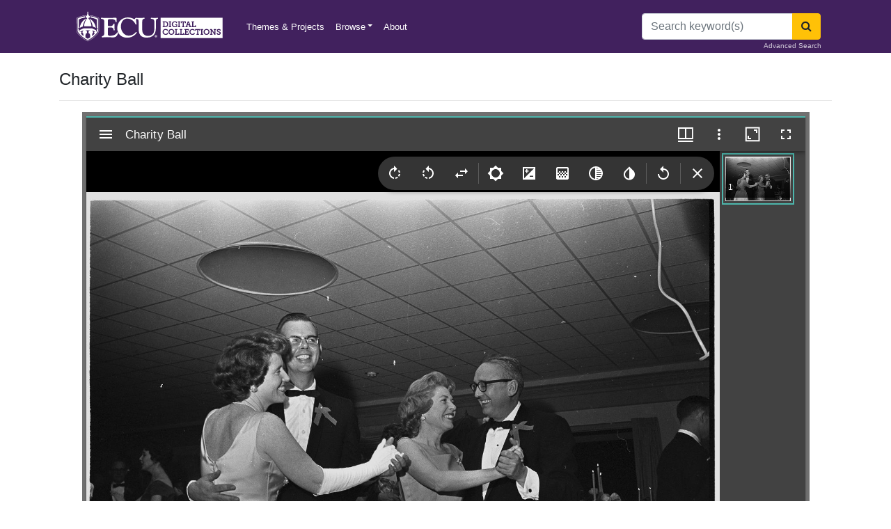

--- FILE ---
content_type: text/html; charset=utf-8
request_url: https://ecu.az1.qualtrics.com/jfe/form/SV_42WjdbwMmUYAX1s
body_size: 16927
content:
<!doctype html><html dir="ltr"><head><title>Online Survey Software | Qualtrics Survey Solutions</title><meta property="og:title" content="Online Survey Software | Qualtrics Survey Solutions"><meta name="description" content="Qualtrics sophisticated online survey software solutions make creating online surveys easy. Learn more about Research Suite and get a free account today."><meta property="og:description" content="Qualtrics sophisticated online survey software solutions make creating online surveys easy. Learn more about Research Suite and get a free account today."><meta name="robots" content="noindex"><link rel="icon" type="image/x-icon" href="https://ecu.az1.qualtrics.com/brand-management/brand-assets/ecu/favicon.ico"><link rel="apple-touch-icon" href="/brand-management/apple-touch-icon"><meta charset="UTF-8"><meta name="viewport" content="width=device-width,initial-scale=1,shrink-to-fit=no"><meta name="apple-mobile-web-app-capable" content="yes"><meta name="mobile-web-app-capable" content="yes"><style>#q{background:#fff;position:absolute;top:0;bottom:0;left:0;right:0;z-index:1000}#q::before{content:'';display:block;position:fixed;top:30%;right:50%;width:50px;height:50px;border:6px solid transparent;border-top-color:#0b6ed0;border-left-color:#0b6ed0;border-radius:80px;animation:q 1s linear infinite;margin:-33px -33px 0 0;box-sizing:border-box}@keyframes q{0%{transform:rotate(0)}100%{transform:rotate(360deg)}}</style><script>!function(){"use strict";var e,s,n,o,t,m={},r={};function i(e){var s=r[e];if(void 0!==s)return s.exports;var n=r[e]={id:e,loaded:!1,exports:{}};return m[e].call(n.exports,n,n.exports,i),n.loaded=!0,n.exports}i.m=m,i.amdO={},e=[],i.O=function(s,n,o,t){if(!n){var m=1/0;for(a=0;a<e.length;a++){n=e[a][0],o=e[a][1],t=e[a][2];for(var r=!0,f=0;f<n.length;f++)(!1&t||m>=t)&&Object.keys(i.O).every(function(e){return i.O[e](n[f])})?n.splice(f--,1):(r=!1,t<m&&(m=t));if(r){e.splice(a--,1);var c=o();void 0!==c&&(s=c)}}return s}t=t||0;for(var a=e.length;a>0&&e[a-1][2]>t;a--)e[a]=e[a-1];e[a]=[n,o,t]},i.n=function(e){var s=e&&e.__esModule?function(){return e.default}:function(){return e};return i.d(s,{a:s}),s},n=Object.getPrototypeOf?function(e){return Object.getPrototypeOf(e)}:function(e){return e.__proto__},i.t=function(e,o){if(1&o&&(e=this(e)),8&o)return e;if("object"==typeof e&&e){if(4&o&&e.__esModule)return e;if(16&o&&"function"==typeof e.then)return e}var t=Object.create(null);i.r(t);var m={};s=s||[null,n({}),n([]),n(n)];for(var r=2&o&&e;("object"==typeof r||"function"==typeof r)&&!~s.indexOf(r);r=n(r))Object.getOwnPropertyNames(r).forEach(function(s){m[s]=function(){return e[s]}});return m.default=function(){return e},i.d(t,m),t},i.d=function(e,s){for(var n in s)i.o(s,n)&&!i.o(e,n)&&Object.defineProperty(e,n,{enumerable:!0,get:s[n]})},i.f={},i.e=function(e){return Promise.all(Object.keys(i.f).reduce(function(s,n){return i.f[n](e,s),s},[]))},i.u=function(e){return"c/"+{38:"../m/system-HI-json",87:"signature",109:"../m/system-EO-json",132:"../m/system-NE-json",194:"../m/system-ZH-T-json",215:"../m/system-CEB-json",233:"db",243:"../m/system-HR-json",277:"../m/preview-MN-json",311:"../m/system-SR-ME-json",325:"form",371:"../m/system-SO-json",410:"drill",446:"../m/preview-FR-json",509:"../m/system-PL-json",584:"../m/preview-MAR-json",598:"numberScale",910:"../m/system-SL-json",957:"../m/preview-AZ-AZ-json",1044:"matrix",1075:"mc",1192:"meta",1194:"../m/preview-LT-json",1205:"timing",1276:"../m/preview-PB-json",1362:"../m/system-Q_DEV-json",1366:"../m/system-UR-json",1388:"../m/system-TEL-json",1391:"../m/preview-JA-json",1426:"../m/system-MN-json",1493:"../m/preview-HIL-json",1506:"../m/system-ASM-json",1594:"../m/preview-KAN-json",1612:"../m/preview-KO-json",1706:"../m/preview-SIN-json",1779:"../m/preview-SR-json",1822:"../m/system-SQI-json",1895:"../m/system-SIN-json",1914:"../m/system-EN-GB-json",1945:"orgh",1963:"../m/system-MY-json",2022:"../m/preview-MK-json",2066:"../m/system-TA-json",2102:"../m/system-BG-json",2132:"../m/preview-KAT-json",2250:"../m/system-HU-json",2367:"../m/system-MAL-json",2407:"../m/preview-NE-json",2436:"slider",2457:"../m/system-MK-json",2476:"../m/system-EL-json",2549:"../m/preview-DE-json",2550:"../m/system-DE-json",2640:"../m/system-AZ-AZ-json",2739:"../m/preview-TGL-json",2746:"../m/system-PT-BR-json",2765:"../m/preview-TEL-json",2766:"../m/preview-MS-json",2872:"../m/preview-SK-json",3079:"../m/system-TR-json",3081:"../m/preview-DA-json",3109:"../m/preview-SL-json",3135:"../m/preview-EN-GB-json",3161:"../m/preview-BG-json",3210:"../m/preview-KM-json",3528:"../m/system-ID-json",3532:"../m/preview-ZH-S-json",3545:"../m/system-KM-json",3546:"../m/system-HE-json",3639:"../m/system-HYE-json",4093:"../m/system-CY-json",4105:"../m/preview-HE-json",4159:"../m/preview-SV-json",4265:"../m/system-ORI-json",4468:"../m/system-SR-json",4482:"../m/system-BEL-json",4492:"../m/preview-NL-json",4523:"../m/system-PB-json",4525:"../m/system-CKB-json",4576:"../m/preview-CS-json",4586:"../m/system-AR-json",4761:"../m/system-RI-GI-json",4827:"../m/system-ZH-S-json",4828:"../m/system-JA-json",4831:"../m/system-SK-json",4897:"../m/system-BN-json",4987:"../m/preview-IT-json",5003:"../m/preview-ES-ES-json",5143:"../m/preview-BEL-json",5182:"../m/preview-KAZ-json",5198:"../m/preview-GU-json",5210:"../m/preview-EO-json",5241:"../m/preview-TA-json",5332:"../m/preview-HR-json",5404:"../m/preview-LV-json",5407:"../m/preview-FR-CA-json",5435:"../m/preview-VI-json",5462:"../m/preview-SR-ME-json",5588:"../m/preview-RI-GI-json",5609:"../m/preview-HU-json",5674:"pgr",5709:"../m/preview-HI-json",5745:"../m/system-UK-json",5896:"../m/preview-ISL-json",5947:"../m/preview-PT-BR-json",5963:"../m/preview-ID-json",6035:"../m/preview-ASM-json",6129:"../m/preview-RO-json",6180:"video",6198:"te",6210:"../m/preview-CEB-json",6218:"ro",6233:"../m/system-ES-json",6275:"../m/system-LV-json",6405:"../m/system-CA-json",6422:"../m/preview-PL-json",6474:"../m/system-NO-json",6542:"../m/preview-UK-json",6557:"../m/preview-AR-json",6584:"agentChat",6643:"../m/preview-FA-json",6692:"../m/preview-SO-json",6693:"../m/preview-BS-json",6791:"../m/preview-ET-json",6823:"../m/system-KAN-json",6940:"../m/preview-SW-json",6982:"recaptcha",6994:"../m/system-TGL-json",7019:"../m/preview-Q_DEV-json",7073:"../m/system-FR-json",7077:"../m/system-PT-json",7088:"../m/preview-CKB-json",7090:"../m/system-BS-json",7136:"../m/system-PA-IN-json",7142:"../m/preview-CY-json",7211:"sbs",7277:"../m/system-KAT-json",7309:"../m/system-ISL-json",7374:"../m/system-RO-json",7515:"../m/system-KAZ-json",7529:"cs",7584:"rtAgent",7624:"../m/system-FI-json",7640:"../m/system-IT-json",7697:"../m/preview-PA-IN-json",7862:"../m/preview-ES-json",7865:"../m/preview-UR-json",7922:"auto",7935:"../m/preview-EL-json",8068:"../m/system-ET-json",8201:"../m/system-MAR-json",8210:"../m/system-FR-CA-json",8360:"../m/system-RU-json",8411:"../m/preview-RU-json",8429:"../m/system-TH-json",8445:"../m/preview-NO-json",8513:"../m/preview-ZH-T-json",8568:"followupsamepage",8606:"plugin",8652:"../m/preview-ORI-json",8760:"../m/system-SV-json",8778:"../m/preview-HYE-json",8798:"../m/preview-TH-json",8906:"../m/system-ES-ES-json",8926:"../m/preview-CA-json",8992:"../m/system-FA-json",9035:"../m/preview-SQI-json",9082:"../m/preview-MAL-json",9166:"../m/preview-PT-json",9199:"../m/system-NL-json",9230:"../m/preview-BN-json",9233:"../m/system-MS-json",9323:"../m/preview-FI-json",9340:"../m/system-HIL-json",9515:"../m/system-KO-json",9517:"calendar",9538:"../m/system-DA-json",9560:"../m/system-VI-json",9561:"file",9713:"../m/system-LT-json",9784:"../m/preview-TR-json",9787:"../m/system-SW-json",9831:"../m/system-CS-json",9848:"../m/preview-MY-json",9888:"nps",9949:"../m/system-GU-json"}[e]+"."+{38:"e4cb91cd",87:"cf25a5ce",109:"c36616c8",132:"ffa661a6",194:"511cd81c",215:"e7f4824d",233:"9abdf90c",243:"72c874f4",277:"54c907d4",311:"7451b503",325:"849ea445",371:"7afdafdf",410:"f2175883",446:"1d90e8b9",509:"f797a2ba",584:"3079f0e7",598:"ccdfb629",910:"f0d79b59",957:"becbf416",1044:"8fdac55b",1075:"f7947617",1192:"08c06944",1194:"4cd05146",1205:"999a505e",1276:"7295fd0d",1362:"5d210db3",1366:"6afa71dc",1388:"1069c106",1391:"09292fa6",1426:"98ba5718",1493:"deaa12c5",1506:"39e6aa0c",1594:"784495bd",1612:"cc04a4bd",1706:"55fef65c",1779:"5166fa18",1822:"53580048",1895:"9f8f7086",1914:"56dc8420",1945:"41ccdc99",1963:"3d4be250",2022:"1ecba2af",2066:"f2e277bf",2102:"9364b3f8",2132:"58a30d53",2250:"7a5dda42",2367:"9329f19a",2407:"bea3fc71",2436:"9ad10d1f",2457:"b001f6fe",2476:"fb2b1ad5",2549:"305b88fe",2550:"3c935fd7",2640:"5849febc",2739:"18f66d51",2746:"e29a08b2",2765:"7f94d0a3",2766:"be03e6c7",2872:"1cbe5db6",3079:"c5159e02",3081:"f08ad474",3109:"3cb5b0cd",3135:"ae0d7973",3161:"f31dd63a",3210:"d5696218",3528:"6c2e7b3c",3532:"52557715",3545:"e7ccff36",3546:"4a63d495",3639:"6bd69f1c",4093:"6b984b9d",4105:"2119208e",4159:"012e3807",4265:"d9028902",4468:"b34584d9",4482:"917b4e6d",4492:"b2d2e40d",4523:"db2fc718",4525:"91a895d5",4576:"6aaee0d2",4586:"6ed5db7a",4761:"8761b7e9",4827:"f7610e58",4828:"4f726876",4831:"ee7e5ba8",4897:"7ef98b53",4987:"1d7a1c46",5003:"6c4eaa69",5143:"f1f304bc",5182:"a340a2ed",5198:"97224e1f",5210:"fd200912",5241:"69b7c804",5332:"ef30d83a",5404:"570ff60f",5407:"bc0df950",5435:"abab4e5c",5462:"ed9ccfd4",5588:"535c6623",5609:"98a14818",5674:"ae2b9623",5709:"0f13185e",5745:"b605e5cf",5896:"ca43704d",5947:"97fb3fa3",5963:"dbb4b8da",6035:"cebceea9",6129:"707f797c",6180:"f8c5fd2a",6198:"fbdbbd8d",6210:"740a7c8b",6218:"feb6db64",6233:"e5e9ff56",6275:"0735695c",6405:"e1d662fc",6422:"14dc9b1e",6474:"0324f832",6542:"6f6224b0",6557:"55aea27f",6584:"321f5407",6643:"bf8a20ba",6692:"df0a04ff",6693:"512c2371",6791:"e57b7b6f",6823:"504e6f01",6940:"5a123749",6982:"2df78db8",6994:"5a24ec10",7019:"40297269",7073:"66809731",7077:"00e8dfd8",7088:"36088310",7090:"241ad7ec",7136:"cc1f7d6f",7142:"32aef263",7211:"1238cd32",7277:"e9f6882c",7309:"0725fa2d",7374:"dc567058",7515:"ffc33858",7529:"f95ba83e",7584:"73ceec4a",7624:"1f61ae23",7640:"e340ad5f",7697:"fc4d0c2d",7862:"b0b08aa4",7865:"cdd8af0c",7922:"0afc4ab8",7935:"027886e9",8068:"9fa26f3a",8201:"65010c00",8210:"12e5745d",8360:"2da01f60",8411:"e82c3b55",8429:"784d1d44",8445:"b6984e8c",8513:"a38fa04f",8568:"05056c08",8606:"c380aa44",8652:"0706fa79",8760:"93baf7c9",8778:"dadd6126",8798:"ab4df3f8",8906:"b78dc682",8926:"5ca49a3f",8992:"ca50044d",9035:"a63ebbf4",9082:"9f53a41b",9166:"ebe8f390",9199:"6c658ed3",9230:"2aa327bf",9233:"235ec11d",9323:"678e9e54",9340:"fd57416e",9515:"05b78580",9517:"cb6e0867",9538:"6d7309dd",9560:"f6f9e31f",9561:"caed3bdf",9713:"b0d135ca",9784:"173c19e9",9787:"93d68071",9831:"82331fde",9848:"8b0085e8",9888:"9f9bafa5",9949:"fdae66b5"}[e]+".js"},i.g=function(){if("object"==typeof globalThis)return globalThis;try{return this||new Function("return this")()}catch(e){if("object"==typeof window)return window}}(),i.o=function(e,s){return Object.prototype.hasOwnProperty.call(e,s)},o={},t="jfe-react-app:",i.l=function(e,s,n,m){if(o[e])o[e].push(s);else{var r,f;if(void 0!==n)for(var c=document.getElementsByTagName("script"),a=0;a<c.length;a++){var j=c[a];if(j.getAttribute("src")==e||j.getAttribute("data-webpack")==t+n){r=j;break}}r||(f=!0,(r=document.createElement("script")).charset="utf-8",i.nc&&r.setAttribute("nonce",i.nc),r.setAttribute("data-webpack",t+n),r.src=e),o[e]=[s];var d=function(s,n){r.onerror=r.onload=null,clearTimeout(p);var t=o[e];if(delete o[e],r.parentNode&&r.parentNode.removeChild(r),t&&t.forEach(function(e){return e(n)}),s)return s(n)},p=setTimeout(d.bind(null,void 0,{type:"timeout",target:r}),12e4);r.onerror=d.bind(null,r.onerror),r.onload=d.bind(null,r.onload),f&&document.head.appendChild(r)}},i.r=function(e){"undefined"!=typeof Symbol&&Symbol.toStringTag&&Object.defineProperty(e,Symbol.toStringTag,{value:"Module"}),Object.defineProperty(e,"__esModule",{value:!0})},i.nmd=function(e){return e.paths=[],e.children||(e.children=[]),e},i.p="/jfe/static/dist/v2/",function(){if(void 0!==i){var e=i.u,s=i.e,n=new Map,o=new Map;i.u=function(s){return e(s)+(n.has(s)?"?"+n.get(s):"")},i.e=function(t){return s(t).catch(function(s){var m=o.has(t)?o.get(t):3;if(m<1){var r=e(t);throw s.message="Loading chunk "+t+" failed after 3 retries.\n("+r+")",s.request=r,s}return new Promise(function(e){setTimeout(function(){var s=Date.now();n.set(t,s),o.set(t,m-1),e(i.e(t))},1e3)})})}}}(),function(){i.b="undefined"!=typeof document&&document.baseURI||self.location.href;var e={4577:0};i.f.j=function(s,n){var o=i.o(e,s)?e[s]:void 0;if(0!==o)if(o)n.push(o[2]);else if(4577!=s){var t=new Promise(function(n,t){o=e[s]=[n,t]});n.push(o[2]=t);var m=i.p+i.u(s),r=new Error;i.l(m,function(n){if(i.o(e,s)&&(0!==(o=e[s])&&(e[s]=void 0),o)){var t=n&&("load"===n.type?"missing":n.type),m=n&&n.target&&n.target.src;r.message="Loading chunk "+s+" failed.\n("+t+": "+m+")",r.name="ChunkLoadError",r.type=t,r.request=m,o[1](r)}},"chunk-"+s,s)}else e[s]=0},i.O.j=function(s){return 0===e[s]};var s=function(s,n){var o,t,m=n[0],r=n[1],f=n[2],c=0;if(m.some(function(s){return 0!==e[s]})){for(o in r)i.o(r,o)&&(i.m[o]=r[o]);if(f)var a=f(i)}for(s&&s(n);c<m.length;c++)t=m[c],i.o(e,t)&&e[t]&&e[t][0](),e[t]=0;return i.O(a)},n=self.webpackChunkjfe_react_app=self.webpackChunkjfe_react_app||[];n.forEach(s.bind(null,0)),n.push=s.bind(null,n.push.bind(n))}(),i.nc=void 0}();</script><script defer="defer" src="/jfe/static/dist/v2/core.871f94c6.js"></script><script defer="defer" src="/jfe/static/dist/v2/8473.5af65f7f.js"></script><script defer="defer" src="/jfe/static/dist/v2/8874.d7eae874.js"></script><script defer="defer" src="/jfe/static/dist/v2/2511.3713e0d4.js"></script><script defer="defer" src="/jfe/static/dist/v2/main.32033996.js"></script></head><body><div id="q"></div><div id="root"></div><script>q=JSON.parse(decodeURIComponent("%7B%22init%22%3A%7B%22appData%22%3A%7B%22setup%22%3A%7B%22brandId%22%3A%22ecu%22%2C%22channel%22%3A%22anonymous%22%2C%22layout%22%3A%7B%22logo%22%3A%7B%22url%22%3A%22https%3A%2F%2Fecu.az1.qualtrics.com%2FCP%2FGraphic.php%3FIM%3DIM_3DezMjaELNjlbcG%22%2C%22position%22%3A%22left%22%2C%22banner%22%3Afalse%7D%2C%22spacing%22%3A%22compact%22%2C%22progressBar%22%3A%7B%22verbose%22%3Atrue%2C%22position%22%3A%22top%22%7D%7D%2C%22survey%22%3A%7B%22id%22%3A%22SV_42WjdbwMmUYAX1s%22%2C%22versionId%22%3A%229223370305778196064%22%2C%22jfeVersionId%22%3A%221c4540188a18448bf028dbe0636580679e092533%22%7D%2C%22spokeUrl%22%3A%22https%3A%2F%2Fecu.az1.qualtrics.com%2Fjfe3%22%2C%22meta%22%3A%7B%22indexing%22%3Afalse%2C%22description%22%3A%22Qualtrics%20sophisticated%20online%20survey%20software%20solutions%20make%20creating%20online%20surveys%20easy.%20Learn%20more%20about%20Research%20Suite%20and%20get%20a%20free%20account%20today.%22%7D%2C%22style%22%3A%7B%22transition%22%3A%22fade%22%2C%22customHTML%22%3A%22%22%2C%22customCSS%22%3A%5B%5D%2C%22cssVariables%22%3A%22%2Fjfe%2Fthemes%2Fcomponent-skins%2Fqualtrics.simple%2Fnull%2Fd2f5f5a49ca057449e7c5e7a531dc1220af05ca5%2Fversion-1762803955716-7b10cf%2Fcss-variables.css%22%2C%22question%22%3A%7B%22displayWidth%22%3A%22default%22%7D%2C%22mc%22%3A%7B%7D%2C%22nps%22%3A%7B%7D%2C%22forceResponse%22%3A%7B%7D%7D%2C%22allowJavascript%22%3Atrue%2C%22autoAdvance%22%3Afalse%7D%2C%22page%22%3A%7B%22layout%22%3A%7B%7D%2C%22completion%22%3A0%2C%22content%22%3A%7B%22type%22%3A%22questions%22%2C%22questions%22%3A%5B%7B%22type%22%3A%22db%22%2C%22id%22%3A%22QID5%22%2C%22display%22%3A%22%3Cstrong%3E%3Cspan%20style%3D%5C%22color%3A%239b59b6%3B%5C%22%3EECU%20Digital%20Collections%3C%2Fspan%3E%3C%2Fstrong%3E%20would%20like%20to%20learn%20more%20about%20the%20visitors%20to%20our%20website.%20This%20survey%20has%205%20multiple-choice%20questions%20and%20should%20only%20take%20a%20few%20minutes%20to%20complete.%20%3Cspan%20style%3D%5C%22color%3A%239b59b6%3B%5C%22%3E%3Cstrong%3EThank%20you%20for%20your%20feedback!%3Cbr%3E%3C%2Fstrong%3E%3C%2Fspan%3E%22%2C%22options%22%3A%7B%7D%2C%22layout%22%3A%7B%7D%7D%2C%7B%22id%22%3A%22QID1%22%2C%22display%22%3A%22%3Cstrong%3E%3Cspan%20style%3D%5C%22color%3A%239b59b6%3B%5C%22%3E1.%20What%20are%20you%20using%20our%20site%20for%3F%20%3Cbr%3E(Check%20all%20that%20apply)%3C%2Fspan%3E%3C%2Fstrong%3E%22%2C%22options%22%3A%7B%22multiSelect%22%3Atrue%7D%2C%22layout%22%3A%7B%22type%22%3A%22vertical%22%2C%22columns%22%3A1%7D%2C%22type%22%3A%22mc%22%2C%22choices%22%3A%5B%7B%22id%22%3A%221%22%2C%22display%22%3A%22Genealogy%22%2C%22options%22%3A%7B%7D%2C%22layout%22%3A%7B%7D%7D%2C%7B%22id%22%3A%222%22%2C%22display%22%3A%22Casual%20browsing%22%2C%22options%22%3A%7B%7D%2C%22layout%22%3A%7B%7D%7D%2C%7B%22id%22%3A%223%22%2C%22display%22%3A%22Homework%20assignment%2FClass%20Instruction%22%2C%22options%22%3A%7B%7D%2C%22layout%22%3A%7B%7D%7D%2C%7B%22id%22%3A%224%22%2C%22display%22%3A%22Job%20related%22%2C%22options%22%3A%7B%7D%2C%22layout%22%3A%7B%7D%7D%2C%7B%22id%22%3A%225%22%2C%22display%22%3A%22Academic%20research%20(Please%20list%20your%20research%20topic)%22%2C%22options%22%3A%7B%22textEntry%22%3A%7B%7D%7D%2C%22layout%22%3A%7B%7D%7D%2C%7B%22id%22%3A%226%22%2C%22display%22%3A%22Personal%20research%20(Please%20list%20your%20research%20topic)%22%2C%22options%22%3A%7B%22textEntry%22%3A%7B%7D%7D%2C%22layout%22%3A%7B%7D%7D%2C%7B%22id%22%3A%227%22%2C%22display%22%3A%22Other%20(Please%20describe)%22%2C%22options%22%3A%7B%22textEntry%22%3A%7B%7D%7D%2C%22layout%22%3A%7B%7D%7D%5D%7D%5D%2C%22responses%22%3A%7B%7D%7D%2C%22translationUnavailable%22%3Afalse%2C%22nextButton%22%3A%7B%22display%22%3A%22Next%22%7D%7D%2C%22localized%22%3A%7B%22meta%22%3A%7B%22title%22%3A%22Online%20Survey%20Software%20%7C%20Qualtrics%20Survey%20Solutions%22%7D%7D%2C%22session%22%3A%7B%22id%22%3A%22FS_3JykWNOtkZ775Jd%22%2C%22transactionId%22%3A1%2C%22cachedRuntime%22%3A%22Qm9uIXjDOrU9RYcRYIQQ0AU3PYw26qb%2FBBnGsBWJc0oUi7YPY1V%2BNVO014G2JC4O%2F2KQs%2Fwm0YvgOmKW%2BXEpBRFl49csr9XYaeQPLWnnu24EjatTMacq%2Baq1n4f1DUUnw8gNR5jnawpS5wz1iMVtnz1gP5vYDnS%2BcuG3XzCSWcrndY5p68mlZ9U2tyoYgfZrrEICuiqrTDISq9ie%2Bj6BCpmeTu19aWt45WBezRAJpCpla21dhr3Mu1W9Wbna6R9VxsP1YxxaEz80NQfQYvqHNQX4gDyIEV%2Fu0dxvwyheVUFS8TYzxsrXotZosZKeedZAnfqToxdaf5QXwLxubJztBWK2%2BWbjiiG1qpsqxEoZqNX%2BgJRb9Y9MYFny3bUlNbkWBy%2BCxmqZUBE7mxDwNdRJeCd%2BbOeJzqYQZIc0aX5YbnQot75fe6OeuCTuot2arrTiSTz9m5RF4TJM1%2FAB3aaHwxbUpwwKtZbmgJkTGldXKhm%2BEfUdd0wBahvc%2FBcQ1mu%2FOSD%2F1Nh4eDFDFu2vESrTcszc87Lwja7nsIkrVZZm%2BZ4u6oZLEqGqegfozOQtrJPRRhw8TDVI5qZZc%2BiV%2BgpKOcgIoP02lE7znOB%2B7J9f8YlkK5zJhqN4k6VIDVrNhkUW6j8crgYLtdnUXSY7REEDCGkOLAIp5uiVI846W16TN5LsKJtn6jpz%2F0hQXrBGUOpud5jPUW%2FXRJ5LknZBZulcVJeE%2BOf%2B6OByVRU1YRqPe04fvhBrmYKMwLs4UXpCivaa5MXiDb7EabI0m5GUH%2B3y0KAe57xhNq5OhyQIjAn%2BA07l55axmm3D2FCfUbcRQ0sZ071L3p81dpyg2YTvCJNOcrFZUzwfieZP%2Bf0AE6IzQRsAzuSzeKFbeBcsEgMZjaPdks71SE2xoeUALLUv3lW9LGyEUC3sGv6WG99MYGW%2FQ96vTSsq%2BeOdAU160M%2BjHlbu2LAIvRlQCDlqJgzHq05DbO8eWAFl0PzxTA387veR92JhHvN0LMEt7jlTB9yeD5t075yRqI1nzmOj24r3%2BFji0UjhO8LB%2FUx6n3uWzXZtcYisVaAzE9NTqxftkCnOXXKb7ndjwkpI7oCGohrucCO6GjAB5CYMmjdolgY4WUcUyRjx55To%2FDCOYegmwmgdi217eta2XBol6syBUYv5iTlkFMCf4qEsTqi5A0CvjuWuov7ziFNA9UiKvP9Qu5X2odrsHoB0xSHkPEI%2BTKoUiy1ESkGER%2BOHBFOtKMKDT3bI9S%2B2J0YS3SzB1xIKr6RqdWw4NRVjjpxcU1UrV2jqP8fSAAb%2BnhyYJXd7dPbHOoesIQ6RuGVJ9ehujd7Q1jWdkadazVWNdLMx%2FaJzbbyoAERmw99KdCtbC%2FXBZWvrhX%2B%2BFRfDf7F%2BXHJaz0hEFK0zLVXlCSZRRJthIsBT7e%2FptdBa%2B9q8IId8uxIfiZAcEFiDA%2FeqlGU4mRLz8IGhKehGna%2BvLUOOxYFAfpF5TUVknoCov0orJiNcEJSXraKedpzDOkf3ym%2FFRCA80%2FxnDAbZ9ZYqQPRa8NNyekl0yaAegOg2rWY1OveVur6vZ9sDeXxwp47gFGyNOYRyRHlqtQ%2FuPiR1uy%2BUaxdem2l3kvqOzaLH8hkL5p3j%2Bg2rt6wLQmjs636BllnbwzVIWMzcBXh9jFF3nnX4jdh3bLNtRUz8RPZI07mWjN5Q0TMGb319wlcGaKTmi2OjmPN9F9NpQvV9vDeEyiY5WcO%2BXIKs%2FRpZ1jZJEzx7BjpV1LIh9S42KkSAtYIAC0ka0PHJFV84CWdw73yelQ7cqP0Natw%2Fc1lMeyA1sN3wDyJBhbLVJ3v%2BdsCOXFygfS%2BlEXIjkhxJn05MP6O3YUuFjQDg6vq5FRzOUTeB6pgnqJi5DOb7ssyHLZQGTjw8ByXO4SqP5bDXsON8Y%2BoEgiIT%2F%2BVFgfq5Dc9kDuzgNXvJ%2BiJ0ufh9yos9u5IJuk4YdFpSlaDvPAJUb7wbubRum12K9RmX3srCzHd8CPoZU3GAmTlSz08fagXP43SFKpVtxz2YszBIFBckcQQj1IinIO%2BB4nQNTmobBFlg51P5kSn36EbyqmnEvUPQ0gc7qVo2Rw5XoAl2uqLMIiDgAwHsTs6TaQDyEB9U8caEfRMpZf2Z3dQMYuWiBVwsTwyQTO7eQerxUqsxR1IgodrqM99%2Fujcl2ykPcB%2Bz9Tg%2BlokeIFWVriSvqSdwSsHGo495J4chgkyYeI0XvdwRgC5HGaPNV8k4%2BGGOMY9zXrGVvqyq%2FsZoHBvgmQnB%2BURUECHntEI%2FvJGdR1goFK9ZxgCHDbRrIAGbGROQOEizGvmrJn81FHTxqMkcRtnCVMOlmwL8Wa8gE80Owche%2BuDP7nThztpVA8DBKi6P%2F6aafe%2F2WU08e%2Bb%2BgQ69VcRz5Z0E0iWCOwwvE2%2BTl4DyFDry88RPilvtSJmJXnHcLE%2BChFznur6AoDsnEj5Vsxb4uEDQxA%2Bipc%2BkqOAALQ9mnoCjhMN%2FL9HLMSjrpwV2IyEwjELr8yO4dCt3OsBYJjBD8Rcqqnzk0Oo4jmvFUhPw1PWqV3eAPb9kRiDahA2JrGmSC%2FCaC%2B37XrHUj4AoGIvP%2BJzopakOELVecqyslhQ%2FwzIsAnRn3rnH4D04lL4POZ%2FYbDucM1slVoRFyMo73JyTF%2BRnH5hY9f19uNmL0Vsp0mQpWqOZ5BYGhlaSsccVuqB2abYtE58gBYo1a8J8lChjpGqWA5%2FTyy6HsItvdOnCtZtseb%2BBJX1T%2FlywBzQr7RinDpj7Bl%2FY4iLLMeiflSaGdjjX868ebErRbdlzIMR4v9GB2FRmTNZDZlYpsb8QEuspvO%2F7R5fdUbP9cRHFMBmw5spQ3cbcWr3HVuBr7KxDICLE0WwPWnKCcs3xe1upBcWFZs0Ws3zACc3PAfC%2BjEa2EiIXeflerTmMfApHRNU6U9w8VY%2F1Fks0Y9UvLSvUx1O0MNCO%2FcHBT97guLDMoHiRPNORwqGzoMplm5N3N8LuQtTL%2F%2FNvDcZ9Rd5WqejLZpzXvrwuBKbJpx%2FwzNX%2BzQRd3W%2B0ptckistxG2neo2%2FVcTfhGvE4v8ilebE8SMuqBDFPOYdvJH%2FI4zNdPc2%2Fwh0Hfb%2FROMgZOEK8JFep2YB%2FOa5js0XATs41oifikMJjlk6HFPvZ2gFTv7xbVGttVPk8dcCC62rBeiUV9vA74qiO6JSJttwLdgyiGqpNEd0c6c9foTvJdCrWDei3ALhWL1rFkov90njhHoUVNl84Odq7diRtmB%2Fr1f7%2BP6jMXn3or4nEGdP1ycSUuhTXwf4Tg3De27GK4BCYOXIaSu7F2cHWRmy6UBdjT4u%2Bb4Own4ZtuPVXzsQMy%2FqGwM2hgjnX6psbQIxfYEQqRDegvs506%2F0QQOoVdffVOlf6NQJjo%2FGH0uFJ3DwkW3tX8jwiwKV7NnTaf0pBfBKAwjIpkOMtTXXGhr30F86b6S%2Fs%2F1xH04Et1rdtFMr1d6UB92eTZ9NTKbNCijcL%2FhB0CBrNaqhNu9oanNNLLf7Pa1qvxfaUbBXw9sRmfy0R%2F0GGdg7ys95WV1q3fYeQZ5I%2BvoQBa%2FpNcl7nxRRkPjQ27a6kCEMgmo0HEYHoizGYUCfUDpEX3eCv3xKJAwrMS5BFEGpzmmTOtC3O0T7cG5X6powWR5xHTOEIADTdKIIKwmXh1nTeGvuLkPmiy4VNB%2BH6jdAk%2FvbFrHLJa%2BuBgGzbRYUcLiim%2BWm0M79kJBiRuxyXiaTi97IeGCTbjkQgwpZBuanFcjoj8h7JyXa1DVYDRZ25mDJkwBwNJCI1Gue7NuaCRPl6bMewjrLJQjhu0%2Fd3RCSjAQvTea%2FNlAXwyblMQS4y2L0PgPV0m3d41nTDLCI5C46jaIiBivSxJXXxMktqObD1Wy5C8BbL8oeGERkvmqlPgoMtFsa9BTA7TXwzf4BThyjH%2BU7wICKoUSgnMqWPMlsAC7bScKMLWlxoywtHdNsUNrX4v%2BkZzXZxg2c5ggJMJWOyu3kmFVX6CNYEPvdubJ7QkCmwMRicwmAN2zrhhnaNbJ62zR%2B%2FmGyDJtSkmx7pyMj16up5midUpD88uKs2VvQFoR4cr27iH%2BhYazJ07PuPqu7FakYkNF9g26lzsyp4117IMAPdgMA7%2FtpovEm4TyutpR6FkosFx%2BPpDFT3AkNomKg1n6hSVdwlj9vrBfBmFvHsP7lrOIJeDUctjcX2e48ARkeRqIAFSUScXBLPlcXXQyOBfp2dwelGZT5U3xNSl2Lpyj8RMyIC43zi%2FvG4QRsb2Ql6cuzJaO5EBmIb%2BjxijEq7i1%2BTIBnzIVuML1UZmK9teubBwsL6J8PybclbSh0INXOOxzZS9k%2FJ55mOrdXZrjveL7r4W08ZYGSKHdAe6fkJ82Adz5bP4LsvEZ85jICNjbSzsrsoIDjJ18%2B1uUkL3222pgywNDbuQuPyRM6WvCT9TXgtwLGzAqVVRGLXAhaeeabTNmI4%2FB0n5fWTKbaWlpvCaiESjNdrSMXS1Gbc9hov6hgcR53vtQYTTUmVeXere5a2glTmNGUQApV7eO69usZhF%2BkUJgz8SzOhUJ7WwU5PxKebtZqCbxEUCh0N%2BDXcf9uch%2FVByRHM%2B18dheKKA%2BvJbyZrUjOteCR2Hh4VwuNaWrPatL7ElUg6SVK%2BcqkodTsdD1tB%2BhDLpyFiXoTZHP8vBtfxHD6Js30aXiv%2FnIeYD17Czh%2B5UWyZkt1o7BDKejqxNMA4DnAebQ9RMUsY8kp%2FH%2FOZA0U78LyMuOCuz%2F1p%2Fu8f1AWyoimHmqf2bZAvb6SVENCEYZ%2BehxhvFJz6x%2BR6F79Vk7C8dh02NTLnXKqyq1UKVl0DCSVCSD2n9bZqmOVJ5zpC%2BSyZ3BfNx4MPHdCtnU6sih%2BWY1I8tee%2Bof2KRms5wjGBhm8L1WHuoB2V%2FINnlxd26K9rEqWW%2FgvO0VQPyjKrWH4PvWQ2FYFTxzqAd%2FSjPBQkz4O6mXcF32EYK2hB4ZkhEoU00EjzKZFUoRhyLnxYnSHvb52W2N%2Fv3nwTB9vxLi8QlwIRGUN3bvmMN3ObK9ATEkxPqweRxn5nDhWaF9FpjCrFBi4yfFK4704yA1kPAo2iSUqTkBOBIIZ0uorJks8NJkhnf3zKNnjOChd5%2Fwf8G85UsnYsxlRmng7mSgpKFrFi%2Bv%2BkuOUQbBZ1lVVlOerRMIXvfuRerXcTtqGo%2FU0iJ8jTbjgrfgItKSsZ4fIyDwfZGMY5gvuplImlcepR0xjNYl0o6DQBbqXTBPsrHsybDUEMUtzkMR2Y9MeGwZK0nED0TwhUYlyE%2BA9xzyTxnOPfZ4KnGGXXo8bNKz6k90cCGG3%2BlXmErDdPly44MSS%2BxABXYvIvo69bzicwRmJ2vUWuDBPxiRtII4%2FrTwgVx12wttIe5X6L4%2Bugicow4r3B4wMtMcgBOhIcS1l9J7AkRLcw%2F7Iw1ZqwTIboqusF5BPqrOqGQnjjDpPngeWmXshczUGgkpgJzMLgOiHXfzINNB2AqiBPDj%2BnEotArWAv3mEBmQWRVeU2PK7clqx8O0StZgS9usOE7NoqdtwMtK0RstIDzAkhOM6shkAfGkQQk8HK2QPUbDGWOV09aPayUFomZ49DWUihgmy9%2FAnA2vwWYZQ4c5UQFhDC62at1NDKry8MkZrxT0lt6evOo7tIn2UbNTT3ekBT1%2B3Wb5CVJoC4bbd7uT%2FYh%2FNT0QUJjAogVY5lq3qpoi0%2BGnDNRc5dsBnEgNTS0GZzswe%2FBOBuX0nx5pmG4wTXHdBo8HuVBWZ49BHg9%2BkQzxPi5YV6uoi6qIItd6YKVvOWdVbuY%2Febgwz30nojsPcD0agSgTjN0%2FPvezUlIye66bb6KWXiyy3TNvmTGwlaDy9TDo%2BP7kZg9s6c6DSkBs4As9TeBTjNbkhza7Dz96kR5dVhG%2BWkPEHU%2F0sN0MHtQq%2B53%2FP9xD7orNNNY2zWxVi5GJIP3Mxm5lzpp0yXNhAHIVWfY2R98nmcaN07MuPKDphIBtVEYIJHabD0GnvyzYTDHQjfoUag224d%2BcWnL7l%2B2eL%2FRBegQNWz1g3LiCN3SfPbMkmVkH6tuc7hfaEbx8CPYe3s6m4FrBb02wTYCVv%2FHmYN11W%2BylxBUmKi5gFCFKSV0czReQe%2B34Vr%2F%2FiS%2B3uHX%2FhvVj4nToPmtFGRPWHlm8vAiStvYYzBoi5ArQb9g%2BfaU2ZauMbxVn3nz6TnTiJ3ZAkb3SMHl7X7jGRjFP3lu9uddi8mtgRVa7jOf38gp4cmfJixt1ihSMtp7NejZNK%2FQnng1olDAuBv%2FdyNG98JKa%2FN8UdYhwL0qxiRKpkidMEwo2oj%2FDOZPhBzdycNEDX5wez3DuT3qWVyRP0q%2FwslgiilCX5IW%2BPsM0YBWpYdsFO986bz8x72aPHbplWMlDoY4Ocl3haLGreD1I233E%2FbA13KVQdMzeeF0nMKwzoE2OW%2FM%2BHQ6GjBvya17Vzu4GfGxK0dCrm5LO7%2F507GRQoLfZXuIoBn%2Bth5mrt745kUM%2BnuPS6Ffgw9PVg6Abnsy9hR67GHpDzSGNKa%2FnmiJDR0nTUpmfewLUUmx1%2F%2BLOnCZYnemPGgJGiwpvuiWWo4UDl%2FeZaAvG3kAmMp3JLk0vQWjcYVCwB0BIjjhACJCXYJBZa2xx69yMuB1ab6TpNHI4ZhHOIyicrLOR3XO%2Bphr569JULwtHKInlBuoMw85pu99aaYjck%2Fas%2Bo4jxzSwrFFqHFQa2vAK6XGWFnJr5GWJZR2eRU6TM7MyEn5RT%2BlilHyMtsaAyJcsXpMLzM16wM11PQbz8%2FHog7TFKlJBTs0hkEE9BY7dpnU3wjoUEbgHxIfLg0gA%2Fns6SIbtyciu1SrZP%2F3R5aI8f4Fms2wTKRY8VVSKX5S%2BxYE3rZnOI%2FePc5%2BIXPIMbJUtl3ugfxc%2FWQCaIrET7Y879WkxQFVgy2Og775rLGUl0DdA5YXqNf4QeGgQEXf8CAxS3YpLBrycUhMs01PNgAXd4F8bvM4TW055kKc6T2bdENVdpOdoIgfAlDE177r2C%2FQVmhO91fUPNzkg3wGJt%2BEvNWlIfJGE0B1yiULgfX24z1gYTjewPudojFggN%2F4NIproJV%2BFdFgJIu8pQ2l0vAZP2xWAd%2Fe4lQeq7Cy30pbbEJZBKRnf21Ohnqq5uaKLqnetOOcbLr0d3dm3wMVQxVy58ydlRjE7sPKYO457Hh2b1bflE80aT3aSZhE4ts2PhfAaqCdP4%2Fn1PgIzuyIB%2F3BQ4TXS7XMVMty6Fg7PlqXEjPNDdynH4G3Je89ciDtuHTddtYuMoKOYfpuyDnIfbIo33RbRkTiNDK5bYkE56qReWbijCH6q4gL0RJ5vXyUR5L1Ca8jV39Lb96GPSb7vLmZ5eEq1tp%2Fx3ZYoGcqJAUDcEf6N%2Bhnr2uXBwxifAFnL00wNbefIsWZ9uOKlI9cGJ7M4JAAIIwaTN0U3rnHzOWqmv6HwmTdwWWGI9xcjPBbzkqZiH100xXVFg8%2FdHd9OLH8Tlyfx7XUQpZXqVYOl%2FD5x%2BMcnF48rryjCruzlNRXdgO1khrX4N5hw7vZYijGgCAbXmU2rg4Mm9Xniwb34nlwNltRi7iUUS0CGSbpADqJft6Litqiz8JJl8jIR8mk%2FJJb%2B2Rxo%2FDz5Z8tK4%2BmDmnUpvvwOv39BFCEaeCMblS%2BznGkCVmz2nmTKuCsIOk%2FlIUz%2BJ5w01WR%2F2dHw%2FeLmhe%2F%2BTUi1l3gkYqzbqJAD98pX4Kr9InFgtwBnCJtRhboRXg8vx1%2BkGSCizaf%2B9OeHcG87%2FN6QqfAxgJzE4EaxgQeG39NFGAXl97jklE2Kjz6WTq0t%2B9s7zTx6jPFDbYL7DmekGQr%2BSzbF7SbtsWNNok1AQsybaGPDYUdjBQuHXUEW2KFIYX07NtkxeioD0ATFWPqI3lUwbPZFbrPbf9Iec7sUCkNok9RialwHiZDSB7Hx%2BCw7%2FDc4XwE%2B96QhP6SFikHKyuVdjw54Pe9WPM2GCb8Jj55byLp1%2BheC%2FWld%2B2EpfezVX3QP77OdKphrlLyq2umvtwZFPECI9qmfK5pVNARDd42EHGM%2Fw3QajcLnVZwyYrs0uz3AL027DcJWH1DE931a440qeqrUOqaJk1LFC2GxHLXJFPmXiy0Q5ncCNoJMmPY7IjMeqFpQ89OELfat8F7soCXIu22CVY1kknIguZKwWnVBkmLc2X2RODct8k9qgepkV0auzg1P7X%2FCcYKL%2Fc10MxaHaXBXtbu1D%2BrpiKgJCZwBCIB3ZAdZrrFNIyLgnCEpL57%2B%2F3jsXBcE44UjIvzGXCRSVK7sL4NY22ekzcinbD3N3E%2BpjvU42xFmbGWQlFyc5TGp4PvsTj5pRqpMUBPTEYjwWoNqbruQOHcaxqnT6Rm0rZaWjXmYTfbYJsDS681ItKCAlRX6fb52NuOVsrbCTg4A1CPAmxiDe8rkMVfzGNAkdv3Wnu%2FqSRtt09Xg54%2BGLprSyxB6XwCFb9mSAe5DQwsTgWi0rdCSyyoTjrMITIP0TO9qrDEYNOtU6XDo7Xjj%2Bcw1wCOeLSW18qfIB1688CDz2Wco2DYtwNBP%2BYkP5%2FTiCQDM3etUluALIiK%2BXTsI5s8EyadojiTG3teIBOjpOE%2FcHY3PDGU6mBSGRiPfS8J5DRT3ap6di4Wn%2F9xtGJOatFrlPy1TP1%2FApXHeHtDDbEDHwkF6MdW05K5XwNUUAQeUCcskrfMXd4BwY4x%2BPZH9nHDoqOqg8Y%2FNAnTwZzX4%2BelLXS5y1RDqRdD%2F%2BM%2BF9OqHZuYcEO222o%2F9DD3UmoMyb6abwHsAuGtXewcztJ3GJIz6CaId9hmvBOoVkDD%2B%2BWdnm5IvyM6kvMM20Iww9F4bYD22C%2FNfuyMDBQiHZtp9DGn8ZbkSlo9P1JAawf7mSXx9z5U8rlZKyC5BDcwUdB6wHHeX%2BF6JH4%2B%2FPoASyoUOEPiCB8jXEfvl4qaUJFbkNwDMxvogJ7uPBZQRt%2FOx%2BeDPPnW1UqXpCV21Pmz9%2BP%2FcSXnoOwQW74x%2FaO7fKhDyXN5M3SZTmo3K0dh3rXggMuKdgkXRfdp73n6A%2B8xHP%2BATD5Q5ZlHM294yMbiqt301tJ%2BEQZRhYehLRhJaMduv%2BDWTHYuGQySbiBtX%2FCXO7UVyCTWv0MW38OE8SZzMxU%2FJBLmhuhlJHc7ubEF9fRoDmued3z7DGW3qXjXc%2FKdBLDHacybHehxkHXQhSHiTghshHMfscF%2FIjlNKcZseuaZUFalvFteVqpkauDD7P9SqzMoVS6c8biVty2DfWKJZCIxQ1VQULOuZA3PwwwZPLHNH0ytOJpl6hzj26Tpl7dGFkylrTZz2%2BC5Uvtwwf40%2Fo%2BFjl6nI3S0wOi2nKvoxs97eglDA%2FbPbyO85shd%2FWzyPjyENSBYAzcya7imF4U%2F%2BpUVR65RTOfJFtw%[base64]%2BkIgCtEJTCro88nJv2vIjG9EbseCimeCRCIK4l99lY9XoOpQfoKJpCw3YMR%2BaYo1Ftrr4m1YE1CBmUqHFQZ2%2F%2FIGjduOA2ySE6KCijxMOEpBlL%2FZAVC3nSywkBUS09b22bbEadFpZ%2F71KpeJOsI9MMGltChzK%2FcrDSoJ0hCruwxXD8LUXchF%2FcanjvX5JpRqG%2FZEYdYeUMMWIKm8hmCj%2B9ssnGQzQmS9B4m%2Byx3bCcz3A26oD4jN%2FiBv7zU0gFIxz6MfDRVkBR3%2FFj8lCujYyZdTRFM%2BU6YpqwRMKGVVgcLYw1ORqK7A9kah%2B6JQ%2Fc70eF6ztUFQsnUgC71TxcWZ1LD%2FQXa%2BwpyGsxucffeLSDGWeqY6R6xvnOesFgtcg57lN2kdRKdke%2F3mt9h3EVKpKKRDW9dNfwsDgrc0Yuc260Fe4E62WEmx3%2FnxmfiTnVsuShcAQJHY0ocl4AAOQ5p3bxgMCvEGU%2Bz4GzCtqJkOngvEmoDGIW85JJX4gxE9QzB1coMFOquWaKqIh%2FsH24RwJKk%2Bgd6%2FAGM6fJBhPJ9aicryr%2FhylFBeT97yItlLKrPCoOp%2BTc1X9ftFGpDSWA1VXVjJ2OpSWi6fKCVnA%2Bbcg%2FU8Re%2Flxcdsbnw8M8jkIyutlvpY4KmXeeJ9y8nYT181hVxE7z%2B%2FVYQ9vWHlwt7eDey50LGEP6YI%2Fjq3NbCcjAP6uF4geI2Idot6U56wflj5d9N0j20Xtbm56gYX7CPd9Topz8OsWB6nqYl1%2FN5f4b1H41FjbRk3xz2SAAOYECPr9JJ6AXp0Hhx7ytuKWOIAmbbfAyRKI8ciY6%2FZ5w%2F2JD6hNcYYc8WiEsK9VStK5bn%2FVUx%2FOJK1AVD5UhxyE9TZhT8nHTSqO8dSzZkzpPrD%2BGaawhYGf3bLDQ7PzwEaUSVcrZlIXNat2aRuRcMfxxukSOLnO5oUo1CrmCU6BMifYRzofcU%2FX9qTbikJjnqjE9PjAoRq2%2BRT3cOxEWarYN5u5E0v4TMMUMnJyXb6rEDj%2F1hiZfPoc57OQWgRqjEE3ZLfE9YoRsEAyma4Nhmdd7ijfOGEg%2BmgjMo60T5zwErz4I%2FHOhS4JVXy1dtZdk3zVju%2BoNn%2BKu1iue60G5IK8m4OzY8o4EMdyfqTrBvp1y2pgbQcrpb69d8HUl64hP5dgMTy9JuOd8Kmnd1Sv%2FtwGpPzgMx8fbvONy5ZYQi45adqrnVBDyGc29pOrz95fB28qSUVC3V%2F0cPHeMxqQ6yG83%2BbF33rwTh%2BIZIb7ae%2FubKfL4aGoDp96qZrugO2vk6mMWOcewycVHSlFt8Ey6MjLA%2BekOXkoke7K9QaQFKZ5uWVnSt2NWz5UQuVXzKZ7cUjlngtBOHlm0r91dgFl8c1oifhXWhnVA2Bqwg6sgKsDD1BRMIJcUV4J%2FcUaBVpFUk2fQZgxPmfYuOulAku%2BPWRagG%2By%2FBevB0Aaz638lnAfS25Lhvy44k3i08kwzZZLF4MJtnmr3%2F26ZfQQmhfBt15XB82SireqzNbDm1t3ROaQiU9c0xZ3uQdsvXMU3zn5LaYRUxH4GEQf8%2F8izv8ksx0yxbq%2F2oEHCv1cbpkWT2BiEP3tWkYpNtqoJZ3ckMfmRoEyO0REwHpfA4e4uZEkQCDXLq%2FpzIvB%2BYo%2F7CfjABW%2FTBKh4%2Bh%2BQdjsuW1sV8lYSfC1Z910SEGajnxfyIZ4HPJ9CR4G%2Bw3fHLdM4axnVIhCLMaulCr8j9E5DCXrj35%2B9RFxcSeiMcfPB0VwhEtrQj8KG29vNV1EJ41636SJIyzudjDNxLezFv9bHhsj0RVLyoJ%2BOQrhsLWKNcm4JtGgLwZoulwGtUfQFFB%2BrLSy6ywaG8pV534KL0DMB2%2BNcwcx7CvqGjAoG%2BT5t2FYtcnRpB6rr8oy6h4H%2BLK6aem2ebHSvGEoGNstvTCLsjQCeaqjBUwsgrmMYBM6Usndu%2FPhCR3DnqpYqAQiS3NZrb33ujaCQ2BIKaUpgUagO9NxITNYu5wwZbdDlCW5hnx9egQDmZIA3I3lmGSNCO8ySJAorTXqf%2F6ei%2BpQsZaz4J9VbsZX51GLBYP%2FB6OE61RR%2Blpd6KqZvqt1wirsGZgXps7XQ8nzjKVoUj5pYy4yAdeSRR27ETU%2B2A1pKI1EZigYxY7XkEN0E5plOJuM9lnS1w1dEWJKlxoYoGxrprluvdNHVtAIviw5%2B9TbilXNs218%2B8HPws0t6tp2Sq3Ut0Ww7HaYb%2BzkQgRWjHj69Bmt9ZiNrGVaZ%2BRbicPmslPb%2Bjx%2BWlBrDxODS47m5VaikxgvKewNVwRUPaFuaft8UL%2Bvr%2BCM%2B65fdrPdjh6jZOFBKEUdH6pFFn7qU%2Bc1%2FZk4DDJ3X7YMHJEV6MDXFDVRFO9PYQo%3D%22%7D%7D%2C%22language%22%3A%7B%22current%22%3A%22EN%22%2C%22available%22%3A%7B%7D%7D%7D%2C%22appMeta%22%3A%7B%22assetsVersion%22%3A%226.0.0%22%2C%22clientId%22%3A%22CL_1FQB5YieLbhqXbq%22%7D%7D"))</script></body></html>

--- FILE ---
content_type: text/javascript
request_url: https://digital.lib.ecu.edu/BotDetectCaptcha.ashx?get=script-include&c=QuestionCaptcha&t=884ff4b4af6b4a1c9fce23a192887eb8
body_size: 10209
content:
(function(){function a(a){a?(l[0]=l[16]=l[1]=l[2]=l[3]=l[4]=l[5]=l[6]=l[7]=l[8]=l[9]=l[10]=l[11]=l[12]=l[13]=l[14]=l[15]=0,this.blocks=l):this.blocks=[0,0,0,0,0,0,0,0,0,0,0,0,0,0,0,0,0];this.h0=1732584193;this.h1=4023233417;this.h2=2562383102;this.h3=271733878;this.h4=3285377520;this.block=this.start=this.bytes=0;this.finalized=this.hashed=!1;this.first=!0}var b="object"===typeof window?window:{},c="0123456789abcdef".split(""),m=[-2147483648,8388608,32768,128],d=[24,16,8,0],n=["hex","array","digest",
"arrayBuffer"],l=[],q=function(b){return function(c){return(new a(!0)).update(c)[b]()}};a.prototype.update=function(a){if(!this.finalized){var c="string"!==typeof a;c&&a.constructor===b.ArrayBuffer&&(a=new Uint8Array(a));for(var p,f=0,e,h=a.length||0,g=this.blocks;f<h;){this.hashed&&(this.hashed=!1,g[0]=this.block,g[16]=g[1]=g[2]=g[3]=g[4]=g[5]=g[6]=g[7]=g[8]=g[9]=g[10]=g[11]=g[12]=g[13]=g[14]=g[15]=0);if(c)for(e=this.start;f<h&&64>e;++f)g[e>>2]|=a[f]<<d[e++&3];else for(e=this.start;f<h&&64>e;++f)p=
a.charCodeAt(f),128>p?g[e>>2]|=p<<d[e++&3]:(2048>p?g[e>>2]|=(192|p>>6)<<d[e++&3]:(55296>p||57344<=p?g[e>>2]|=(224|p>>12)<<d[e++&3]:(p=65536+((p&1023)<<10|a.charCodeAt(++f)&1023),g[e>>2]|=(240|p>>18)<<d[e++&3],g[e>>2]|=(128|p>>12&63)<<d[e++&3]),g[e>>2]|=(128|p>>6&63)<<d[e++&3]),g[e>>2]|=(128|p&63)<<d[e++&3]);this.lastByteIndex=e;this.bytes+=e-this.start;64<=e?(this.block=g[16],this.start=e-64,this.hash(),this.hashed=!0):this.start=e}return this}};a.prototype.finalize=function(){if(!this.finalized){this.finalized=
!0;var a=this.blocks,b=this.lastByteIndex;a[16]=this.block;a[b>>2]|=m[b&3];this.block=a[16];56<=b&&(this.hashed||this.hash(),a[0]=this.block,a[16]=a[1]=a[2]=a[3]=a[4]=a[5]=a[6]=a[7]=a[8]=a[9]=a[10]=a[11]=a[12]=a[13]=a[14]=a[15]=0);a[15]=this.bytes<<3;this.hash()}};a.prototype.hash=function(){var a=this.h0,b=this.h1,c=this.h2,f=this.h3,e=this.h4,h,g=this.blocks;for(h=16;80>h;++h){var k=g[h-3]^g[h-8]^g[h-14]^g[h-16];g[h]=k<<1|k>>>31}for(h=0;20>h;h+=5){var d=b&c|~b&f;k=a<<5|a>>>27;e=k+d+e+1518500249+
g[h]<<0;b=b<<30|b>>>2;d=a&b|~a&c;k=e<<5|e>>>27;f=k+d+f+1518500249+g[h+1]<<0;a=a<<30|a>>>2;d=e&a|~e&b;k=f<<5|f>>>27;c=k+d+c+1518500249+g[h+2]<<0;e=e<<30|e>>>2;d=f&e|~f&a;k=c<<5|c>>>27;b=k+d+b+1518500249+g[h+3]<<0;f=f<<30|f>>>2;d=c&f|~c&e;k=b<<5|b>>>27;a=k+d+a+1518500249+g[h+4]<<0;c=c<<30|c>>>2}for(;40>h;h+=5)d=b^c^f,k=a<<5|a>>>27,e=k+d+e+1859775393+g[h]<<0,b=b<<30|b>>>2,d=a^b^c,k=e<<5|e>>>27,f=k+d+f+1859775393+g[h+1]<<0,a=a<<30|a>>>2,d=e^a^b,k=f<<5|f>>>27,c=k+d+c+1859775393+g[h+2]<<0,e=e<<30|e>>>2,
d=f^e^a,k=c<<5|c>>>27,b=k+d+b+1859775393+g[h+3]<<0,f=f<<30|f>>>2,d=c^f^e,k=b<<5|b>>>27,a=k+d+a+1859775393+g[h+4]<<0,c=c<<30|c>>>2;for(;60>h;h+=5)d=b&c|b&f|c&f,k=a<<5|a>>>27,e=k+d+e-1894007588+g[h]<<0,b=b<<30|b>>>2,d=a&b|a&c|b&c,k=e<<5|e>>>27,f=k+d+f-1894007588+g[h+1]<<0,a=a<<30|a>>>2,d=e&a|e&b|a&b,k=f<<5|f>>>27,c=k+d+c-1894007588+g[h+2]<<0,e=e<<30|e>>>2,d=f&e|f&a|e&a,k=c<<5|c>>>27,b=k+d+b-1894007588+g[h+3]<<0,f=f<<30|f>>>2,d=c&f|c&e|f&e,k=b<<5|b>>>27,a=k+d+a-1894007588+g[h+4]<<0,c=c<<30|c>>>2;for(;80>
h;h+=5)d=b^c^f,k=a<<5|a>>>27,e=k+d+e-899497514+g[h]<<0,b=b<<30|b>>>2,d=a^b^c,k=e<<5|e>>>27,f=k+d+f-899497514+g[h+1]<<0,a=a<<30|a>>>2,d=e^a^b,k=f<<5|f>>>27,c=k+d+c-899497514+g[h+2]<<0,e=e<<30|e>>>2,d=f^e^a,k=c<<5|c>>>27,b=k+d+b-899497514+g[h+3]<<0,f=f<<30|f>>>2,d=c^f^e,k=b<<5|b>>>27,a=k+d+a-899497514+g[h+4]<<0,c=c<<30|c>>>2;this.h0=this.h0+a<<0;this.h1=this.h1+b<<0;this.h2=this.h2+c<<0;this.h3=this.h3+f<<0;this.h4=this.h4+e<<0};a.prototype.hex=function(){this.finalize();var a=this.h0,b=this.h1,d=this.h2,
f=this.h3,e=this.h4;return c[a>>28&15]+c[a>>24&15]+c[a>>20&15]+c[a>>16&15]+c[a>>12&15]+c[a>>8&15]+c[a>>4&15]+c[a&15]+c[b>>28&15]+c[b>>24&15]+c[b>>20&15]+c[b>>16&15]+c[b>>12&15]+c[b>>8&15]+c[b>>4&15]+c[b&15]+c[d>>28&15]+c[d>>24&15]+c[d>>20&15]+c[d>>16&15]+c[d>>12&15]+c[d>>8&15]+c[d>>4&15]+c[d&15]+c[f>>28&15]+c[f>>24&15]+c[f>>20&15]+c[f>>16&15]+c[f>>12&15]+c[f>>8&15]+c[f>>4&15]+c[f&15]+c[e>>28&15]+c[e>>24&15]+c[e>>20&15]+c[e>>16&15]+c[e>>12&15]+c[e>>8&15]+c[e>>4&15]+c[e&15]};a.prototype.toString=a.prototype.hex;
a.prototype.digest=function(){this.finalize();var a=this.h0,b=this.h1,c=this.h2,d=this.h3,e=this.h4;return[a>>24&255,a>>16&255,a>>8&255,a&255,b>>24&255,b>>16&255,b>>8&255,b&255,c>>24&255,c>>16&255,c>>8&255,c&255,d>>24&255,d>>16&255,d>>8&255,d&255,e>>24&255,e>>16&255,e>>8&255,e&255]};a.prototype.array=a.prototype.digest;a.prototype.arrayBuffer=function(){this.finalize();var a=new ArrayBuffer(20),b=new DataView(a);b.setUint32(0,this.h0);b.setUint32(4,this.h1);b.setUint32(8,this.h2);b.setUint32(12,this.h3);
b.setUint32(16,this.h4);return a};var r=function(){var b=q("hex");b.create=function(){return new a};b.update=function(a){return b.create().update(a)};for(var c=0;c<n.length;++c){var d=n[c];b[d]=q(d)}return b}();b.a1=r})();
(function(a){var b=function(a){a=a||{};this.startingPos=a.startingPos;this.endingPos=a.endingPos?a.endingPos:Math.pow(2,31)-1;this.step=a.step||15E3;this.eachElement=a.eachElement;if("undefined"===typeof this.startingPos||"function"!==typeof this.eachElement)throw Error("Invalid arguments");this.currentPos=this.startingPos;this.running=!0;this.timer=0};b.prototype.runIt=function(){var a=this;(function d(){for(;a.currentPos<=a.endingPos&&a.running;a.currentPos++)if(a.eachElement(a.currentPos),0===
a.currentPos%a.step){a.currentPos++;a.timer=setTimeout(d,0);break}})()};b.prototype.stopIt=function(){this.running=!1;clearTimeout(this.timer)};a.BDCustomFor=b})(window);
"undefined"===typeof BotDetect&&(BotDetect=function(a,b,c,m,d,n,l,q,r,p,t,u,f,e){this.Id=a;this.InstanceId=b;this.Image=document.getElementById(a+"_CaptchaImage");this.ImagePlaceholder=this.Image.parentNode;this.ImageSrcUrl=this.Image.src;this.ImageColorMode=u;this.Base64Image=this.GrayscaleImageDataUrl=this.ColorImageDataUrl=null;this.ControlsDisabled=!1;if(b=document.getElementById(a+"_ReloadLink"))if(b.style.cssText="display: inline-block !important",this.ReloadTimer=this.ProgressIndicator=this.NewImage=
null,this.ReloadTimerTicks=0,this.AutoReloadPeriod=1E3*Math.max(q-10,10),this.AutoReloadTimeout=1E3*r,this.AutoReloadExpiredImage=l,this.AutoReloadPeriodSum=0,this.AutoReloading=!1,l){this.AutoReloadTimer&&clearTimeout(this.AutoReloadTimer);var h=this;this.AutoReloadTimer=setTimeout(function(){clearTimeout(h.AutoReloadTimer);h.AutoReloadPeriodSum>=h.AutoReloadTimeout?(h.DisableControls(),h.SessionExpired=!0):(h.AutoReloading=!0,h.ReloadImage(),h.AutoReloading=!1,h.AutoReloadPeriodSum+=h.AutoReloadPeriod,
h=null)},h.AutoReloadPeriod)}if(document.getElementById(this.Id+"_ReloadIcon")){this.ReloadIconSrc=document.getElementById(this.Id+"_ReloadIcon").src;this.DisabledReloadIconSrc=null;l=document.createElement("img");var g=this;l.onload=function(){g.DisabledReloadIconSrc=this.src;g=null};l.src=this.ReloadIconSrc.replace("icon","disabled-icon")}this.SoundStartDelay=p;this.LimitSoundRegeneration=t;this.SoundPlayDelayed=this.SoundPlayed=!1;if(p=document.getElementById(a+"_SoundLink"))this.SoundUrl=p.href;
this.SoundPlaceholder=document.getElementById(a+"_AudioPlaceholder");if(document.getElementById(this.Id+"_SoundIcon")){this.SoundIconSrc=document.getElementById(this.Id+"_SoundIcon").src;this.DisabledSoundIconSrc=null;a=document.createElement("img");var k=this;a.onload=function(){k.DisabledSoundIconSrc=this.src;k=null};this.SoundIconSrc.match(/disabled-icon/)||(a.src=this.SoundIconSrc.replace("icon","disabled-icon"))}this.ValidationUrl=this.ImageSrcUrl.replace("get=image","get=validation-result");
this.PUrl=this.ImageSrcUrl.replace("get=image","get=p");this.FollowHelpLink=!0;this.JavaScriptRequired=f;this.IsTestModeEnabled=e;c&&(this.InputId=c,c=BotDetect.GetInputElement(c))&&(this.UserInput=c,c.Captcha=this,c.setAttribute("autocomplete","off"),this.AutoFocusInput=d,this.AutoClearInput=n,c.style.textTransform=m?"uppercase":"lowercase")},BotDetect.Init=function(a,b,c,m,d,n,l,q,r,p,t,u,f,e){var h=function(){document.getElementById(a+"_CaptchaImage")&&(window[a]=new BotDetect(a,b,c,m,d,n,l,q,
r,p,t,u,f,e),window[a].PostInit(),window[a].InitEventListeners())};"undefined"!=typeof Sys&&"undefined"!=typeof Sys.Application?Sys.Application.add_load(h):"undefined"!=typeof window.jQuery?jQuery(h):BotDetect.RegisterHandler(window,"domready",h,!1);window.opera?BotDetect.RegisterHandler(window,"popstate",function(b){window[a].ReloadImage()},!1):window.chrome?BotDetect.RegisterHandler(window,"domready",function(b){b=document.getElementById("BDC_BackWorkaround_"+a);"0"==b.value?b.value="1":(b.value=
"0",window[a].ReloadImage())},!1):BotDetect.RegisterHandler(window,"pageshow",function(b){b&&b.persisted&&window[a].ReloadImage()},!1)},BotDetect.ReloadTimerMaxTicks=100,BotDetect.ReloadTimerDelay=250,BotDetect.MillisecondsInAMinute=6E4,BotDetect.AjaxTimeout=1E4,BotDetect.MinSoundCooldown=2E3,BotDetect.ConvertGrayscaleImageTimerDelay=500,BotDetect.GrayscaleImageFilterCss="-webkit-filter: grayscale(100%)!important;-moz-filter: grayscale(100%)!important;-ms-filter: grayscale(100%)!important;-o-filter: grayscale(100%)!important;filter: grayscale(100%)!important;filter: url('url(\"data:image/svg+xml;utf8,<svg%20xmlns='http://www.w3.org/2000/svg'><filter%20id='grayscale'><feColorMatrix%20type='matrix'%20values='0.3333%200.3333%200.3333%200%200%200.3333%200.3333%200.3333%200%200%200.3333%200.3333%200.3333%200%200%200%200%200%201%200'/></filter></svg>#grayscale\");')!important;filter: gray!important",
BotDetect.prototype.ReloadImage=function(){var a=this,b=function(){if(a.Image&&!a.ReloadInProgress&&!a.SessionExpired&&(!a.ControlsDisabled||a.SoundPlayDelayed)){a.ReloadInProgress=!0;a.DisableControls();a.ProgressIndicator=document.createElement("span");a.ProgressIndicator.className="BDC_ProgressIndicator";a.ProgressIndicator.appendChild(document.createTextNode("."));a.PreReloadImage();var b=BotDetect.UpdateTimestamp(a.ImageSrcUrl);a.InitNewImage(b);a.ImagePlaceholder.innerHTML="";a.ImagePlaceholder.appendChild(a.ProgressIndicator);
a.ShowProgress();a=null}};this.UseM()?this.GP(b):b()},BotDetect.prototype.InitNewImage=function(a){this.NewImage=document.createElement("img");var b=this,c=!1;this.NewImage.onload=function(){!c&&b.NewImage&&b.ImagePlaceholder&&b.ProgressIndicator&&(b.ImagePlaceholder.innerHTML="",b.ImagePlaceholder.appendChild(b.NewImage),b.Image=b.NewImage,b.ProgressIndicator=null,b.InitImageColorModeHandler(),b.PostReloadImage(),b=null,c=!0)};this.NewImage.id=this.Image.id;this.NewImage.alt=this.Image.alt;this.ImageSrcUrl=
this.NewImage.src=a;"none"!==this.ImageColorMode&&this.NewImage.setAttribute("style","visibility: hidden !important")},BotDetect.prototype.ShowProgress=function(){if(this.ProgressIndicator&&this.ReloadTimerTicks<BotDetect.ReloadTimerMaxTicks){this.ReloadTimerTicks+=1;this.UpdateProgressIndicator();var a=this;this.ReloadTimer=setTimeout(function(){a.ShowProgress();a=null},BotDetect.ReloadTimerDelay)}else clearTimeout(this.ReloadTimer),this.ReloadTimerTicks=0,this.ReloadInProgress=!1},BotDetect.prototype.UpdateProgressIndicator=
function(){0==this.ProgressIndicator.childNodes.length?this.ProgressIndicator.appendChild(document.createTextNode(".")):this.ProgressIndicator.firstChild.nodeValue=0===this.ReloadTimerTicks%5?".":this.ProgressIndicator.firstChild.nodeValue+"."},BotDetect.prototype.PlaySound=function(){if(document.getElementById&&!this.SoundPlayingInProgess&&(!this.ControlsDisabled||this.SoundPlayDelayed))if(this.DisableControls(),this.LimitSoundRegeneration&&!BotDetect.SoundReplaySupported()&&this.SoundPlayed)this.SoundPlayDelayed=
!0,this.ReloadImage();else{this.SoundPlayingInProgess=!0;if(BotDetect.UseHtml5Audio()){var a=this,b=document.getElementById("BDC_CaptchaSoundAudio_"+this.Id);b?(b.currentTime=0,this.SoundStartDelayTimer=setTimeout(function(){a&&(clearTimeout(a.SoundStartDelayTimer),a.PrePlaySound(),document.getElementById("BDC_CaptchaSoundAudio_"+a.Id).play())},this.SoundStartDelay)):(this.SoundPlaceholder.innerHTML="",b=this.SoundUrl,b=BotDetect.UpdateTimestamp(b),b=BotDetect.DetectSsl(b),b=new Audio(b),b.id="BDC_CaptchaSoundAudio_"+
this.Id,b.type="audio/wav",b.autobuffer=!1,b.loop=!1,b.autoplay=!1,b.preload="auto",this.SoundPlaceholder.appendChild(b),b.load(),BotDetect.RegisterHandler(b,"canplay",function(){a&&(a.SoundStartDelayTimer=setTimeout(function(){clearTimeout(a.SoundStartDelayTimer);a.PrePlaySound();document.getElementById("BDC_CaptchaSoundAudio_"+a.Id).play()},a.SoundStartDelay))},!1));BotDetect.RegisterHandler(b,"ended",function(){if(a){var b=document.getElementById("BDC_CaptchaSoundAudio_"+a.Id);1==b.duration?b.play():
(a.SoundPlayingInProgess=!1,a.EnableControls(),a=null)}},!1)}else this.SoundPlaceholder.innerHTML="",a=this,this.SoundStartDelayTimer=setTimeout(function(){clearTimeout(a.SoundStartDelayTimer);a.PrePlaySound();a.StartXhtmlSoundPlayback()},this.SoundStartDelay);this.SoundPlayed=!0}},BotDetect.prototype.StartXhtmlSoundPlayback=function(){var a=this.SoundUrl;a=BotDetect.UpdateTimestamp(a);a=BotDetect.DetectSsl(a);a="<object id='BDC_CaptchaSoundObject_"+this.Id+"' classid='clsid:22D6F312-B0F6-11D0-94AB-0080C74C7E95' height='0' width='0' style='width:0; height:0;'><param name='AutoStart' value='1' /><param name='Volume' value='0' /><param name='PlayCount' value='1' /><param name='FileName' value='"+
a+"' /><embed id='BDC_CaptchaSoundEmbed' src='"+a+"' autoplay='true' hidden='true' volume='100' type='"+BotDetect.GetMimeType()+"' style='display:inline;' /></object>";this.SoundPlaceholder.innerHTML=a;var b=this;this.SoundCooldownTimer=setTimeout(function(){b&&(clearTimeout(b.SoundCooldownTimer),b.SoundPlayingInProgess=!1,b.EnableControls(),b=null)},BotDetect.MinSoundCooldown)},BotDetect.prototype.StartAjaxValidation=function(){this.PreAjaxValidate();if(!BotDetect.AjaxError){var a=this.GetUserInputElement();
!a||!a.value||0>a.value.length?this.AjaxValidationFailed():this.StartValidationRequest()}},BotDetect.prototype.StartValidationRequest=function(){var a=this.GetUserInputElement();a=this.ValidationUrl+"&i="+a.value;var b=this;this.AjaxTimer=setTimeout(b.AjaxValidationError,BotDetect.AjaxTimeout);BotDetect.Get(a,function(a){clearTimeout(b.AjaxTimer);if(200!=a.status)b.AjaxValidationError();else{var c=!1;(a=BotDetect.ParseJson(a.responseText))&&(c=a);b.EndValidationRequest(c)}b=null})},BotDetect.prototype.EndValidationRequest=
function(a){a?this.AjaxValidationPassed():this.AjaxValidationFailed()},BotDetect.ParseJson=function(a){var b=null;"undefined"!=typeof JSON&&"function"==typeof JSON.parse&&(b=JSON.parse(a));b||(b=eval("("+a+")"));return b},BotDetect.prototype.InitEventListeners=function(){var a=this,b=document.getElementById(this.Id+"_ReloadLink");b&&BotDetect.RegisterHandler(b,"click",function(b){a.ReloadImage();this.blur();b.preventDefault?b.preventDefault():b.returnValue=!1},!1);(b=document.getElementById(this.Id+
"_SoundLink"))&&BotDetect.RegisterHandler(b,"click",function(b){a.PlaySound();this.blur();b.preventDefault?b.preventDefault():b.returnValue=!1},!1);(b=document.getElementById(this.Id+"_HelpLink"))&&BotDetect.RegisterHandler(b,"click",function(b){a.OnHelpLinkClick();a.FollowHelpLink||(b.preventDefault?b.preventDefault():b.returnValue=!1)},!1)},BotDetect.prototype.GetUserInputElement=function(){return this.UserInput?this.UserInput:BotDetect.GetInputElement(this.InputId)},BotDetect.GetInputElement=function(a){var b=
null,c=document.getElementById(a);if(c)b=c;else if(c=document.querySelectorAll?document.querySelectorAll("input[type=text]"):document.getElementsByTagName("input"),0!==c.length)for(var m=0;m<c.length;m++)if("text"===c[m].type&&-1!==c[m].id.indexOf(a)){b=c[m];break}return b},BotDetect.prototype.PostInit=function(){this.IsCaptchaSecure()||console.error('Captcha.UserInputID is not set. Your implementation of BotDetect is not completely secure yet. \n Please add "yourCaptchaInstance.UserInputID = <CAPTCHA_CODE_INPUT_ID>;" line to the code that adds Captcha to this form.');
this.UpdatePropertiesOnUpdatePanelPostback();if(this.UseM()){var a=this;this.P(function(b){a.M(b,!1,!1)})}this.InitImageColorModeHandler()},BotDetect.prototype.UpdatePropertiesOnUpdatePanelPostback=function(){var a=document.getElementById("BDC_VCID_"+this.Id);a&&a.value!==this.InstanceId&&(this.InstanceId=a.value)},BotDetect.prototype.PreReloadImage=function(){"none"!==this.ImageColorMode&&this.HideImage();this.ClearInput();this.FocusInput()},BotDetect.prototype.PostReloadImage=function(){this.ValidationUrl=
this.ImageSrcUrl.replace("get=image","get=validation-result");if(this.AutoReloadExpiredImage){this.AutoReloadTimer&&clearTimeout(this.AutoReloadTimer);var a=this;this.AutoReloadTimer=setTimeout(function(){clearTimeout(a.AutoReloadTimer);a.AutoReloadPeriodSum>=a.AutoReloadTimeout?(a.DisableControls(),a.SessionExpired=!0):(a.AutoReloading=!0,a.ReloadImage(),a.AutoReloading=!1,a.AutoReloadPeriodSum+=a.AutoReloadPeriod,a=null)},a.AutoReloadPeriod)}this.SoundIconSrc?(this.SoundPlaceholder.innerHTML="",
this.SoundPlayed=!1,this.SoundPlayDelayed?(this.PlaySound(),this.SoundPlayDelayed=!1):this.EnableControls()):this.EnableControls()},BotDetect.prototype.PrePlaySound=function(){this.FocusInput()},BotDetect.prototype.OnHelpLinkClick=function(){},BotDetect.prototype.PreAjaxValidate=function(){},BotDetect.prototype.AjaxValidationFailed=function(){this.ReloadImage()},BotDetect.prototype.AjaxValidationPassed=function(){},BotDetect.prototype.AjaxValidationError=function(){BotDetect.Xhr().abort();BotDetect.AjaxError=
!0},BotDetect.RegisterCustomHandler=function(a,b){var c=BotDetect.prototype[a];BotDetect.prototype[a]=function(){b.call(this);c.call(this)}},BotDetect.prototype.FocusInput=function(){var a=this.GetUserInputElement();this.AutoFocusInput&&a&&(this.AutoReloading||a.focus())},BotDetect.prototype.ClearInput=function(){var a=this.GetUserInputElement();this.AutoClearInput&&a&&(a.value="")},BotDetect.UpdateTimestamp=function(a){var b=a.indexOf("&d=");-1!==b&&(a=a.substring(0,b));return a+"&d="+BotDetect.GetTimestamp()},
BotDetect.GetTimestamp=function(){var a=new Date;return a.getTime()+a.getTimezoneOffset()*BotDetect.MillisecondsInAMinute},BotDetect.DetectSsl=function(a){var b=a.indexOf("&e=");if(-1!==b){var c=a.length;a=a.substring(0,b)+a.substring(b+4,c)}"https:"===document.location.protocol&&(a+="&e=1");return a},BotDetect.GetMimeType=function(){return"audio/x-wav"},BotDetect.UseHtml5Audio=function(){if(BotDetect.DetectAndroid()||BotDetect.DetectIOS())var a=!0;else a=document.createElement("audio"),a=!!a.canPlayType&&
!!a.canPlayType("audio/wav")&&!BotDetect.DetectIncompatibleAudio();return a},BotDetect.DetectIncompatibleAudio=function(){return BotDetect.DetectFirefox3()},BotDetect.DetectAndroid=function(){var a=!1;navigator&&navigator.userAgent&&navigator.userAgent.match(/Linux; U; Android/)&&(a=!0);return a},BotDetect.DetectIOS=function(){var a=!1;if(navigator&&navigator.userAgent){var b=navigator.userAgent.toLowerCase();if(b.match(/like mac os/)||b.match(/like macos/))a=!0}return a},BotDetect.DetectFirefox3=
function(){var a=!1;navigator&&navigator.userAgent&&navigator.userAgent.match(/(Firefox)\/(3\.6\.[^;\+,\/\s]+)/)&&(a=!0);return a},BotDetect.DetectSafariSsl=function(){var a=!1;if(navigator&&navigator.userAgent){var b=navigator.userAgent.match(/Safari/);b&&((b=navigator.userAgent.match(/Chrome/))||"https:"!==document.location.protocol||(a=!0))}return a},BotDetect.DetectAndroidBelow41=function(){var a=!1;if(navigator&&navigator.userAgent){var b=navigator.userAgent.indexOf("Android");0<=b&&4.1>parseFloat(navigator.userAgent.slice(b+
8))&&(a=!0)}return a},BotDetect.SoundReplaySupported=function(){return BotDetect.UseHtml5Audio()&&!BotDetect.DetectAndroidBelow41()},BotDetect.DetectIE=function(){if(navigator&&navigator.userAgent){var a=navigator.userAgent.toLowerCase();if(-1!==a.indexOf("msie")||-1!==a.indexOf("trident/"))return!0}return!1},BotDetect.GetIosSafariVersion=function(){var a=null;if(navigator&&navigator.userAgent){var b=!1,c=navigator.userAgent;-1===c.indexOf("iPhone OS")&&-1===c.indexOf("iPad")||-1===c.indexOf("Safari")||
-1!==c.indexOf("CriOS")||-1!==c.indexOf("FxiOS")||(b=!0);b&&(b=c.split("Version/"),2===b.length&&(a=parseFloat(b[1])))}return a},BotDetect.DetectFilterCssSupport=function(){if(BotDetect.DetectIE())return!1;var a=BotDetect.GetIosSafariVersion();if(a&&9>a)return!1;a=document.createElement("div");a.style.cssText="-webkit-filter: blur(1px)";return 0===a.style.length?!1:!0},BotDetect.prototype.DisableControls=function(){this.ControlsDisabled=!0;this.DisableReloadIcon();this.DisableSoundIcon()},BotDetect.prototype.EnableControls=
function(){this.ControlsDisabled=!1;this.EnableReloadIcon();this.EnableSoundIcon()},BotDetect.prototype.DisableReloadIcon=function(){this.ReloadIconSrc&&this.DisabledReloadIconSrc&&(document.getElementById(this.Id+"_ReloadIcon").src=this.DisabledReloadIconSrc)},BotDetect.prototype.EnableReloadIcon=function(){this.ReloadIconSrc&&this.DisabledReloadIconSrc&&(document.getElementById(this.Id+"_ReloadIcon").src=this.ReloadIconSrc)},BotDetect.prototype.DisableSoundIcon=function(){this.SoundIconSrc&&this.DisabledSoundIconSrc&&
(document.getElementById(this.Id+"_SoundIcon").src=this.DisabledSoundIconSrc)},BotDetect.prototype.EnableSoundIcon=function(){this.SoundIconSrc&&this.DisabledSoundIconSrc&&(document.getElementById(this.Id+"_SoundIcon").src=this.SoundIconSrc)},BotDetect.RegisterHandler=function(a,b,c,m){if("domready"==b)BotDetect.RegisterDomReadyHandler(c);else if("undefined"!=typeof a.addEventListener)a.addEventListener(b,c,m);else if("undefined"!=typeof a.attachEvent){var d=b+c;a["e"+d]=c;a[d]=function(b){"undefined"==
typeof b&&(b=window.event);a["e"+d](b)};a.attachEvent("on"+b,a[d])}else if(b="on"+b,"function"==typeof a[b]){var n=a[b];a[b]=function(){n();return c()}}else a[b]=c},BotDetect.RegisterDomReadyHandler=function(a){if(document.addEventListener)document.addEventListener("DOMContentLoaded",function(){document.removeEventListener("DOMContentLoaded",arguments.callee,!1);a()},!1);else if(document.attachEvent){var b=!1;document.attachEvent("onreadystatechange",function(){"complete"===document.readyState&&(document.detachEvent("onreadystatechange",
arguments.callee),a(),b=!0)});document.documentElement.doScroll&&window==window.top&&function(){if(!b){try{document.documentElement.doScroll("left")}catch(c){setTimeout(arguments.callee,1);return}a();b=!0}}()}else BotDetect.RegisterHandler(window,"load",a,!1)},BotDetect.Xhr=function(){var a=null;try{return a=new XMLHttpRequest}catch(b){}try{return a=new ActiveXObject("MSXML2.XMLHTTP.5.0")}catch(b){}try{return a=new ActiveXObject("MSXML2.XMLHTTP.4.0")}catch(b){}try{return a=new ActiveXObject("MSXML2.XMLHTTP.3.0")}catch(b){}try{return a=
new ActiveXObject("MSXML2.XMLHTTP")}catch(b){}try{return a=new ActiveXObject("Microsoft.XMLHTTP")}catch(b){}return a},BotDetect.Get=function(a,b){BotDetect.AjaxError=!1;var c=BotDetect.Xhr();c&&0==c.readyState&&(c.onreadystatechange=function(){4==c.readyState&&b(c)},c.open("GET",a,!0),c.send())},BotDetect.prototype.ConvertImageToBase64Image=function(a){this.Base64Image=document.createElement("img");var b=this,c=!1;this.Base64Image.onload=function(){if(!c&&b.ImagePlaceholder){b.ImagePlaceholder.innerHTML=
"";var m=BotDetect.ImageProcess.GetBase64ImageDataUrl(b.Base64Image);b.Base64Image.src=m;b.ImagePlaceholder.appendChild(b.Base64Image);b.ColorImageDataUrl=m;b.Image=b.Base64Image;b=null;c=!0;"function"===typeof a&&a()}};this.Base64Image.id=this.Image.id;this.Base64Image.alt=this.Image.alt;this.Base64Image.src=this.Image.src;"none"!==this.ImageColorMode&&this.Base64Image.setAttribute("style","visibility: hidden !important")},BotDetect.prototype.ShowImage=function(){this.Image&&(BotDetect.DetectFilterCssSupport()?
this.Image.setAttribute("style","visibility: visible !important"):(this.ImagePlaceholder.innerHTML="",this.Base64Image?(this.Base64Image.setAttribute("style","visibility: visible !important"),this.ImagePlaceholder.appendChild(this.Base64Image)):(this.Image.style.visibility="visible",this.ImagePlaceholder.appendChild(this.Image))))},BotDetect.prototype.HideImage=function(){this.Image&&this.Image.setAttribute("style","visibility: hidden !important")},BotDetect.prototype.InitImageColorModeHandler=function(){if(BotDetect.DetectFilterCssSupport()){switch(this.ImageColorMode){case "color":this.Image.setAttribute("style",
"visibility: visible !important");break;case "grayscale":this.Image.setAttribute("style",BotDetect.GrayscaleImageFilterCss)}this.RegisterImageHoverHandler()}else if(BotDetect.IsCanvasSupported()){var a=this;switch(this.ImageColorMode){case "color":this.ConvertImageToBase64Image(function(){a.ShowImage();a.RegisterImageHoverHandler()});break;case "grayscale":this.ConvertImageToBase64Image(function(){a.ConvertColorImageToGrayscale(function(){a.ShowImage();a.RegisterImageHoverHandler()})})}}else this.ShowImage()},
BotDetect.prototype.ConvertColorImageToGrayscale=function(a){var b=0;!this.ReloadInProgress&&BotDetect.DetectIOS()&&(b=BotDetect.ConvertGrayscaleImageTimerDelay);var c=this,m=function(){setTimeout(function(){var b=BotDetect.ImageProcess.GetBase64GrayscaleImageDataUrl(d);d.src=b;c.GrayscaleImageDataUrl=b;"function"===typeof a&&a();c=null},b)},d=this.Image;d.complete||0!==d.naturalHeight?m():d.onload=function(){m()}},BotDetect.prototype.RegisterImageHoverHandler=function(){if("none"!==this.ImageColorMode){var a=
this;BotDetect.DetectFilterCssSupport()?(BotDetect.RegisterHandler(this.Image,"mouseenter",function(b){switch(a.ImageColorMode){case "color":this.setAttribute("style",BotDetect.GrayscaleImageFilterCss);break;case "grayscale":this.setAttribute("style","")}},!1),BotDetect.RegisterHandler(this.Image,"mouseleave",function(b){switch(a.ImageColorMode){case "color":this.setAttribute("style","");break;case "grayscale":this.setAttribute("style",BotDetect.GrayscaleImageFilterCss)}},!1)):(BotDetect.RegisterHandler(this.ImagePlaceholder,
"mouseenter",function(b){if(0<this.children.length)switch(a.ImageColorMode){case "color":a.GrayscaleImageDataUrl=BotDetect.ImageProcess.GetBase64GrayscaleImageDataUrl(this.children[0]);this.children[0].src=a.GrayscaleImageDataUrl;break;case "grayscale":this.children[0].src=a.ColorImageDataUrl}},!1),BotDetect.RegisterHandler(this.ImagePlaceholder,"mouseleave",function(b){if(0<this.children.length)switch(a.ImageColorMode){case "color":this.children[0].src=a.ColorImageDataUrl;break;case "grayscale":this.children[0].src=
a.GrayscaleImageDataUrl}},!1))}},BotDetect.ImageProcess={GetBase64ImageDataUrl:function(a){var b=document.createElement("canvas");b.width=a.width;b.height=a.height;b.getContext("2d").drawImage(a,0,0);return b.toDataURL("image/jpeg")},sRGBFromLinear:function(a){return.0031308<a?1.055*Math.pow(a,1/2.4)-.055:12.92*a},LinearFromsRGB:function(a){return.04045<=a?Math.pow((a+.055)/1.055,2.4):a/12.92},GetGrayscaleImageCanvas:function(a){var b=new Image;b.src=a.src;var c=document.createElement("canvas"),m=
c.getContext("2d"),d=a.naturalWidth;a=a.naturalHeight;c.width=d;c.height=a;m.drawImage(b,0,0);b=m.getImageData(0,0,d,a);for(var n=0;n<a;n++)for(var l=0;l<d;l++){var q=4*n*d+4*l,r=this.LinearFromsRGB(b.data[q]/255),p=this.LinearFromsRGB(b.data[q+1]/255),t=this.LinearFromsRGB(b.data[q+2]/255);r=Math.round(255*this.sRGBFromLinear(.2126*r+.7152*p+.0722*t));b.data[q]=r;b.data[q+1]=r;b.data[q+2]=r;b.data[q+3]=255}m.putImageData(b,0,0,0,0,d,a);return c},GetBase64GrayscaleImageDataUrl:function(a){return this.GetGrayscaleImageCanvas(a).toDataURL("image/jpeg")}},
BotDetect.IsCanvasSupported=function(){return!!document.createElement("canvas").getContext},BotDetect.prototype.UseM=function(){return this.JavaScriptRequired&&this.UserInput&&!this.IsTestModeEnabled},BotDetect.prototype.IsCaptchaSecure=function(){return!(this.JavaScriptRequired&&!this.IsTestModeEnabled&&!this.UserInput)},BotDetect.prototype.M=function(a,b,c){if(this.UserInput){this._p=a;this._m=BotDetect.CM(this._p);this._bm=BotDetect.CInt2B(this._m);if(!c){var m=this;BotDetect.RegisterHandler(this.UserInput,
"keyup",function(){var a=this.selectionStart,b=this.selectionEnd;this.value=BotDetect.CC2C(this.value,m._bm);this.setSelectionRange&&this.setSelectionRange(a,b)},!1)}this.UserInput.removeAttribute("disabled");b&&this.UserInput.focus()}},BotDetect.CM=function(a){return a%65533+1},BotDetect.CC2C=function(a,b){b=b.split("");var c=b.length,m=a.split(""),d="";for(a=a.length-1;0<=a;a--){var n=b[c-- -1];n="undefined"!==typeof n&&"1"===n?m[a].toUpperCase():m[a].toLowerCase();d=n+d}return d},BotDetect.CInt2B=
function(a){return(a>>>0).toString(2)},BotDetect.prototype.P=function(a){this.UserInput&&(this.UserInput.setAttribute("disabled","disabled"),this.FP(function(b){a(b)}))},BotDetect.prototype.FP=function(a){var b=document.getElementById("BDC_Hs_"+this.Id),c=document.getElementById("BDC_SP_"+this.Id);if(b&&c){var m=document.getElementById("BDC_VCID_"+this.Id).value,d=b.value,n,l=new BDCustomFor({startingPos:c.value,step:2200,eachElement:function(b){n=""+b;a1(n+m)===d&&(l.stopIt(),a(b))}});l.runIt()}},
BotDetect.prototype.GP=function(a){if(!this.GPInProcess&&(this.GPInProcess=!0,this.UserInput)){this.UserInput.setAttribute("disabled","disabled");this.PUrl=this.ImageSrcUrl.replace("get=image","get=p");var b=this;BotDetect.Get(this.PUrl,function(c){b.GPInProcess=!1;if(200!==c.status)b=null;else try{a();var m=BotDetect.ParseJson(c.responseText),d=document.getElementById("BDC_Hs_"+b.Id),n=document.getElementById("BDC_SP_"+b.Id);d&&n&&(d.value=m.hs,n.value=m.sp,b.P(function(a){b.M(a,b.AutoFocusInput,
!0)}))}catch(l){}})}});"undefined"!=typeof Sys&&"undefined"!=typeof Sys.Application&&Sys.Application.notifyScriptLoaded();
BotDetect.Init('QuestionCaptcha', '884ff4b4af6b4a1c9fce23a192887eb8', 'QuestionCaptchaCode', true, true, true, true, 1200, 7200, 0, true, 'none', true, false);
      try{(function(){var bdrsn = document.createElement('script'); bdrsn.type = 'text/javascript'; bdrsn.async = true; bdrsn.src = document.location.protocol + '//remote.captcha.com/include.js?i=[base64]'; var fsn = document.getElementsByTagName('script')[0]; fsn.parentNode.insertBefore(bdrsn, fsn);})();} catch(err){}

--- FILE ---
content_type: text/javascript
request_url: https://ecu.az1.qualtrics.com/jfe/static/dist/v2/c/db.9abdf90c.js
body_size: 111
content:
"use strict";(self.webpackChunkjfe_react_app=self.webpackChunkjfe_react_app||[]).push([[233],{39595:function(e,r,n){n.d(r,{A:function(){return a}});var t=n(96540);function a(e){return t.forwardRef(e)}},71292:function(e,r,n){n.r(r);var t=n(74848),a=n(39595);r.default=(0,a.A)(e=>{const{def:r}=e,{file:n}=r.options;return(0,t.jsx)(t.Fragment,{children:n&&("image"===n.type?(0,t.jsx)("img",{alt:n.description,src:n.url}):(0,t.jsx)("a",{href:n.url,rel:"noopener",target:"_blank",children:n.description}))})})}}]);

--- FILE ---
content_type: text/plain; charset=utf-8
request_url: https://digital.lib.ecu.edu/Manifest/6936
body_size: 12
content:
{"_id":"6936","_rev":"10-b755c61b4e93e6469561f077a9f56a3e","@context":"http://iiif.io/api/presentation/2/context.json","@id":"https://davenport.ecu.edu:6984/manifest/6936","@type":"sc:Manifest","label":"Charity Ball ","metadata":[{"label":"Date","value":"1964-02-08"},{"label":"Physical Dimensions","value":"3cm x 2cm"},{"label":"Medium","value":"negatives"}],"description":"Couples dancing during a charity ball. Date from negative sleeve.","license":"http://rightsstatements.org/vocab/InC-NC/1.0/","attribution":"Joyner Library, East Carolina University","related":{"@id":"https://digital.lib.ecu.edu/6936"},"sequences":[{"@id":"https://davenport.ecu.edu:6984/manifest/6936/sequence/normal","@type":"sc:Sequence","canvases":[{"@id":"https://davenport.ecu.edu:6984/manifest/6936/canvas/canvas-1","@type":"sc:Canvas","label":"1","height":3936,"width":5768,"images":[{"@id":"https://davenport.ecu.edu:6984/manifest/6936/annotation/anno-1","@type":"oa:Annotation","motivation":"sc:painting","resource":{"@id":"https://iiif.lib.ecu.edu/cantaloupe/iiif/2/00006936_0001.jp2/full/full/0/default.jpg","@type":"dctypes:Image","format":"image/jpeg","height":3936,"width":5768,"service":{"@context":"http://iiif.io/api/image/2/context.json","@id":"https://iiif.lib.ecu.edu/cantaloupe/iiif/2/00006936_0001.jp2","profile":"http://iiif.io/api/image/2/level2.json"}},"on":"https://davenport.ecu.edu:6984/manifest/6936/canvas/canvas-1"}]}]}]}
